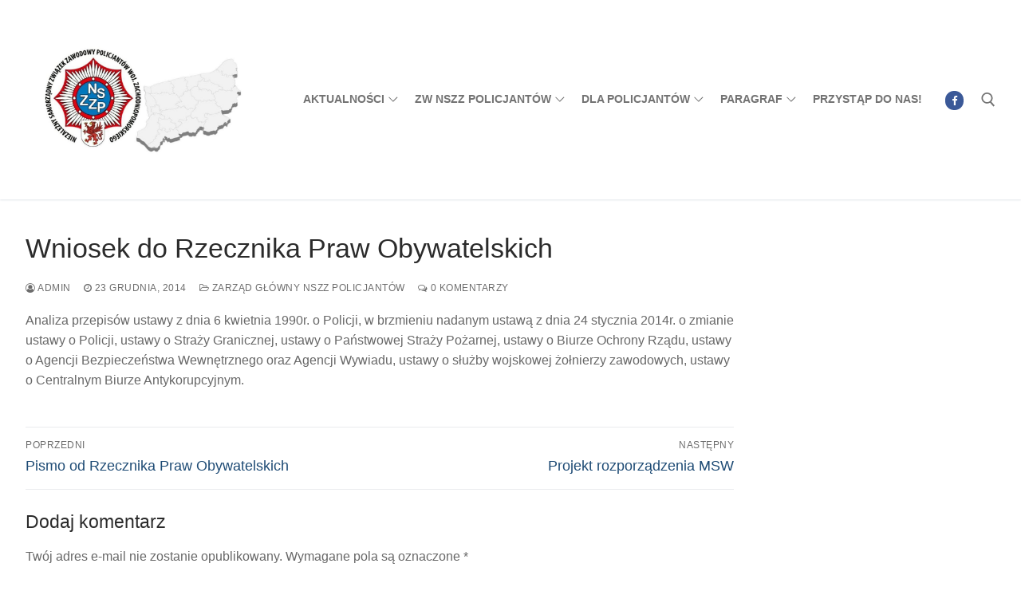

--- FILE ---
content_type: text/html; charset=UTF-8
request_url: https://zwnszzpszczecin.pl/index.php/2014/12/23/2/
body_size: 9430
content:
<!doctype html>
<html lang="pl-PL" prefix="og: http://ogp.me/ns# fb: http://ogp.me/ns/fb#">
<head>
	<meta charset="UTF-8">
	<meta name="viewport" content="width=device-width, initial-scale=1, maximum-scale=10.0, user-scalable=yes">
	<link rel="profile" href="https://gmpg.org/xfn/11">
	<title>Wniosek do Rzecznika Praw Obywatelskich &#8211; Zarząd Wojewódzki NSZZ</title>
<meta name='robots' content='max-image-preview:large' />
<link rel="alternate" type="application/rss+xml" title="Zarząd Wojewódzki NSZZ &raquo; Kanał z wpisami" href="https://zwnszzpszczecin.pl/index.php/feed/" />
<link rel="alternate" type="application/rss+xml" title="Zarząd Wojewódzki NSZZ &raquo; Kanał z komentarzami" href="https://zwnszzpszczecin.pl/index.php/comments/feed/" />
<link rel="alternate" type="application/rss+xml" title="Zarząd Wojewódzki NSZZ &raquo; Wniosek do Rzecznika Praw Obywatelskich Kanał z komentarzami" href="https://zwnszzpszczecin.pl/index.php/2014/12/23/2/feed/" />
<link rel="alternate" title="oEmbed (JSON)" type="application/json+oembed" href="https://zwnszzpszczecin.pl/index.php/wp-json/oembed/1.0/embed?url=https%3A%2F%2Fzwnszzpszczecin.pl%2Findex.php%2F2014%2F12%2F23%2F2%2F" />
<link rel="alternate" title="oEmbed (XML)" type="text/xml+oembed" href="https://zwnszzpszczecin.pl/index.php/wp-json/oembed/1.0/embed?url=https%3A%2F%2Fzwnszzpszczecin.pl%2Findex.php%2F2014%2F12%2F23%2F2%2F&#038;format=xml" />
<style id='wp-img-auto-sizes-contain-inline-css' type='text/css'>
img:is([sizes=auto i],[sizes^="auto," i]){contain-intrinsic-size:3000px 1500px}
/*# sourceURL=wp-img-auto-sizes-contain-inline-css */
</style>
<style id='wp-block-library-inline-css' type='text/css'>
:root{--wp-block-synced-color:#7a00df;--wp-block-synced-color--rgb:122,0,223;--wp-bound-block-color:var(--wp-block-synced-color);--wp-editor-canvas-background:#ddd;--wp-admin-theme-color:#007cba;--wp-admin-theme-color--rgb:0,124,186;--wp-admin-theme-color-darker-10:#006ba1;--wp-admin-theme-color-darker-10--rgb:0,107,160.5;--wp-admin-theme-color-darker-20:#005a87;--wp-admin-theme-color-darker-20--rgb:0,90,135;--wp-admin-border-width-focus:2px}@media (min-resolution:192dpi){:root{--wp-admin-border-width-focus:1.5px}}.wp-element-button{cursor:pointer}:root .has-very-light-gray-background-color{background-color:#eee}:root .has-very-dark-gray-background-color{background-color:#313131}:root .has-very-light-gray-color{color:#eee}:root .has-very-dark-gray-color{color:#313131}:root .has-vivid-green-cyan-to-vivid-cyan-blue-gradient-background{background:linear-gradient(135deg,#00d084,#0693e3)}:root .has-purple-crush-gradient-background{background:linear-gradient(135deg,#34e2e4,#4721fb 50%,#ab1dfe)}:root .has-hazy-dawn-gradient-background{background:linear-gradient(135deg,#faaca8,#dad0ec)}:root .has-subdued-olive-gradient-background{background:linear-gradient(135deg,#fafae1,#67a671)}:root .has-atomic-cream-gradient-background{background:linear-gradient(135deg,#fdd79a,#004a59)}:root .has-nightshade-gradient-background{background:linear-gradient(135deg,#330968,#31cdcf)}:root .has-midnight-gradient-background{background:linear-gradient(135deg,#020381,#2874fc)}:root{--wp--preset--font-size--normal:16px;--wp--preset--font-size--huge:42px}.has-regular-font-size{font-size:1em}.has-larger-font-size{font-size:2.625em}.has-normal-font-size{font-size:var(--wp--preset--font-size--normal)}.has-huge-font-size{font-size:var(--wp--preset--font-size--huge)}.has-text-align-center{text-align:center}.has-text-align-left{text-align:left}.has-text-align-right{text-align:right}.has-fit-text{white-space:nowrap!important}#end-resizable-editor-section{display:none}.aligncenter{clear:both}.items-justified-left{justify-content:flex-start}.items-justified-center{justify-content:center}.items-justified-right{justify-content:flex-end}.items-justified-space-between{justify-content:space-between}.screen-reader-text{border:0;clip-path:inset(50%);height:1px;margin:-1px;overflow:hidden;padding:0;position:absolute;width:1px;word-wrap:normal!important}.screen-reader-text:focus{background-color:#ddd;clip-path:none;color:#444;display:block;font-size:1em;height:auto;left:5px;line-height:normal;padding:15px 23px 14px;text-decoration:none;top:5px;width:auto;z-index:100000}html :where(.has-border-color){border-style:solid}html :where([style*=border-top-color]){border-top-style:solid}html :where([style*=border-right-color]){border-right-style:solid}html :where([style*=border-bottom-color]){border-bottom-style:solid}html :where([style*=border-left-color]){border-left-style:solid}html :where([style*=border-width]){border-style:solid}html :where([style*=border-top-width]){border-top-style:solid}html :where([style*=border-right-width]){border-right-style:solid}html :where([style*=border-bottom-width]){border-bottom-style:solid}html :where([style*=border-left-width]){border-left-style:solid}html :where(img[class*=wp-image-]){height:auto;max-width:100%}:where(figure){margin:0 0 1em}html :where(.is-position-sticky){--wp-admin--admin-bar--position-offset:var(--wp-admin--admin-bar--height,0px)}@media screen and (max-width:600px){html :where(.is-position-sticky){--wp-admin--admin-bar--position-offset:0px}}

/*# sourceURL=wp-block-library-inline-css */
</style><style id='global-styles-inline-css' type='text/css'>
:root{--wp--preset--aspect-ratio--square: 1;--wp--preset--aspect-ratio--4-3: 4/3;--wp--preset--aspect-ratio--3-4: 3/4;--wp--preset--aspect-ratio--3-2: 3/2;--wp--preset--aspect-ratio--2-3: 2/3;--wp--preset--aspect-ratio--16-9: 16/9;--wp--preset--aspect-ratio--9-16: 9/16;--wp--preset--color--black: #000000;--wp--preset--color--cyan-bluish-gray: #abb8c3;--wp--preset--color--white: #ffffff;--wp--preset--color--pale-pink: #f78da7;--wp--preset--color--vivid-red: #cf2e2e;--wp--preset--color--luminous-vivid-orange: #ff6900;--wp--preset--color--luminous-vivid-amber: #fcb900;--wp--preset--color--light-green-cyan: #7bdcb5;--wp--preset--color--vivid-green-cyan: #00d084;--wp--preset--color--pale-cyan-blue: #8ed1fc;--wp--preset--color--vivid-cyan-blue: #0693e3;--wp--preset--color--vivid-purple: #9b51e0;--wp--preset--gradient--vivid-cyan-blue-to-vivid-purple: linear-gradient(135deg,rgb(6,147,227) 0%,rgb(155,81,224) 100%);--wp--preset--gradient--light-green-cyan-to-vivid-green-cyan: linear-gradient(135deg,rgb(122,220,180) 0%,rgb(0,208,130) 100%);--wp--preset--gradient--luminous-vivid-amber-to-luminous-vivid-orange: linear-gradient(135deg,rgb(252,185,0) 0%,rgb(255,105,0) 100%);--wp--preset--gradient--luminous-vivid-orange-to-vivid-red: linear-gradient(135deg,rgb(255,105,0) 0%,rgb(207,46,46) 100%);--wp--preset--gradient--very-light-gray-to-cyan-bluish-gray: linear-gradient(135deg,rgb(238,238,238) 0%,rgb(169,184,195) 100%);--wp--preset--gradient--cool-to-warm-spectrum: linear-gradient(135deg,rgb(74,234,220) 0%,rgb(151,120,209) 20%,rgb(207,42,186) 40%,rgb(238,44,130) 60%,rgb(251,105,98) 80%,rgb(254,248,76) 100%);--wp--preset--gradient--blush-light-purple: linear-gradient(135deg,rgb(255,206,236) 0%,rgb(152,150,240) 100%);--wp--preset--gradient--blush-bordeaux: linear-gradient(135deg,rgb(254,205,165) 0%,rgb(254,45,45) 50%,rgb(107,0,62) 100%);--wp--preset--gradient--luminous-dusk: linear-gradient(135deg,rgb(255,203,112) 0%,rgb(199,81,192) 50%,rgb(65,88,208) 100%);--wp--preset--gradient--pale-ocean: linear-gradient(135deg,rgb(255,245,203) 0%,rgb(182,227,212) 50%,rgb(51,167,181) 100%);--wp--preset--gradient--electric-grass: linear-gradient(135deg,rgb(202,248,128) 0%,rgb(113,206,126) 100%);--wp--preset--gradient--midnight: linear-gradient(135deg,rgb(2,3,129) 0%,rgb(40,116,252) 100%);--wp--preset--font-size--small: 13px;--wp--preset--font-size--medium: 20px;--wp--preset--font-size--large: 36px;--wp--preset--font-size--x-large: 42px;--wp--preset--spacing--20: 0.44rem;--wp--preset--spacing--30: 0.67rem;--wp--preset--spacing--40: 1rem;--wp--preset--spacing--50: 1.5rem;--wp--preset--spacing--60: 2.25rem;--wp--preset--spacing--70: 3.38rem;--wp--preset--spacing--80: 5.06rem;--wp--preset--shadow--natural: 6px 6px 9px rgba(0, 0, 0, 0.2);--wp--preset--shadow--deep: 12px 12px 50px rgba(0, 0, 0, 0.4);--wp--preset--shadow--sharp: 6px 6px 0px rgba(0, 0, 0, 0.2);--wp--preset--shadow--outlined: 6px 6px 0px -3px rgb(255, 255, 255), 6px 6px rgb(0, 0, 0);--wp--preset--shadow--crisp: 6px 6px 0px rgb(0, 0, 0);}:where(.is-layout-flex){gap: 0.5em;}:where(.is-layout-grid){gap: 0.5em;}body .is-layout-flex{display: flex;}.is-layout-flex{flex-wrap: wrap;align-items: center;}.is-layout-flex > :is(*, div){margin: 0;}body .is-layout-grid{display: grid;}.is-layout-grid > :is(*, div){margin: 0;}:where(.wp-block-columns.is-layout-flex){gap: 2em;}:where(.wp-block-columns.is-layout-grid){gap: 2em;}:where(.wp-block-post-template.is-layout-flex){gap: 1.25em;}:where(.wp-block-post-template.is-layout-grid){gap: 1.25em;}.has-black-color{color: var(--wp--preset--color--black) !important;}.has-cyan-bluish-gray-color{color: var(--wp--preset--color--cyan-bluish-gray) !important;}.has-white-color{color: var(--wp--preset--color--white) !important;}.has-pale-pink-color{color: var(--wp--preset--color--pale-pink) !important;}.has-vivid-red-color{color: var(--wp--preset--color--vivid-red) !important;}.has-luminous-vivid-orange-color{color: var(--wp--preset--color--luminous-vivid-orange) !important;}.has-luminous-vivid-amber-color{color: var(--wp--preset--color--luminous-vivid-amber) !important;}.has-light-green-cyan-color{color: var(--wp--preset--color--light-green-cyan) !important;}.has-vivid-green-cyan-color{color: var(--wp--preset--color--vivid-green-cyan) !important;}.has-pale-cyan-blue-color{color: var(--wp--preset--color--pale-cyan-blue) !important;}.has-vivid-cyan-blue-color{color: var(--wp--preset--color--vivid-cyan-blue) !important;}.has-vivid-purple-color{color: var(--wp--preset--color--vivid-purple) !important;}.has-black-background-color{background-color: var(--wp--preset--color--black) !important;}.has-cyan-bluish-gray-background-color{background-color: var(--wp--preset--color--cyan-bluish-gray) !important;}.has-white-background-color{background-color: var(--wp--preset--color--white) !important;}.has-pale-pink-background-color{background-color: var(--wp--preset--color--pale-pink) !important;}.has-vivid-red-background-color{background-color: var(--wp--preset--color--vivid-red) !important;}.has-luminous-vivid-orange-background-color{background-color: var(--wp--preset--color--luminous-vivid-orange) !important;}.has-luminous-vivid-amber-background-color{background-color: var(--wp--preset--color--luminous-vivid-amber) !important;}.has-light-green-cyan-background-color{background-color: var(--wp--preset--color--light-green-cyan) !important;}.has-vivid-green-cyan-background-color{background-color: var(--wp--preset--color--vivid-green-cyan) !important;}.has-pale-cyan-blue-background-color{background-color: var(--wp--preset--color--pale-cyan-blue) !important;}.has-vivid-cyan-blue-background-color{background-color: var(--wp--preset--color--vivid-cyan-blue) !important;}.has-vivid-purple-background-color{background-color: var(--wp--preset--color--vivid-purple) !important;}.has-black-border-color{border-color: var(--wp--preset--color--black) !important;}.has-cyan-bluish-gray-border-color{border-color: var(--wp--preset--color--cyan-bluish-gray) !important;}.has-white-border-color{border-color: var(--wp--preset--color--white) !important;}.has-pale-pink-border-color{border-color: var(--wp--preset--color--pale-pink) !important;}.has-vivid-red-border-color{border-color: var(--wp--preset--color--vivid-red) !important;}.has-luminous-vivid-orange-border-color{border-color: var(--wp--preset--color--luminous-vivid-orange) !important;}.has-luminous-vivid-amber-border-color{border-color: var(--wp--preset--color--luminous-vivid-amber) !important;}.has-light-green-cyan-border-color{border-color: var(--wp--preset--color--light-green-cyan) !important;}.has-vivid-green-cyan-border-color{border-color: var(--wp--preset--color--vivid-green-cyan) !important;}.has-pale-cyan-blue-border-color{border-color: var(--wp--preset--color--pale-cyan-blue) !important;}.has-vivid-cyan-blue-border-color{border-color: var(--wp--preset--color--vivid-cyan-blue) !important;}.has-vivid-purple-border-color{border-color: var(--wp--preset--color--vivid-purple) !important;}.has-vivid-cyan-blue-to-vivid-purple-gradient-background{background: var(--wp--preset--gradient--vivid-cyan-blue-to-vivid-purple) !important;}.has-light-green-cyan-to-vivid-green-cyan-gradient-background{background: var(--wp--preset--gradient--light-green-cyan-to-vivid-green-cyan) !important;}.has-luminous-vivid-amber-to-luminous-vivid-orange-gradient-background{background: var(--wp--preset--gradient--luminous-vivid-amber-to-luminous-vivid-orange) !important;}.has-luminous-vivid-orange-to-vivid-red-gradient-background{background: var(--wp--preset--gradient--luminous-vivid-orange-to-vivid-red) !important;}.has-very-light-gray-to-cyan-bluish-gray-gradient-background{background: var(--wp--preset--gradient--very-light-gray-to-cyan-bluish-gray) !important;}.has-cool-to-warm-spectrum-gradient-background{background: var(--wp--preset--gradient--cool-to-warm-spectrum) !important;}.has-blush-light-purple-gradient-background{background: var(--wp--preset--gradient--blush-light-purple) !important;}.has-blush-bordeaux-gradient-background{background: var(--wp--preset--gradient--blush-bordeaux) !important;}.has-luminous-dusk-gradient-background{background: var(--wp--preset--gradient--luminous-dusk) !important;}.has-pale-ocean-gradient-background{background: var(--wp--preset--gradient--pale-ocean) !important;}.has-electric-grass-gradient-background{background: var(--wp--preset--gradient--electric-grass) !important;}.has-midnight-gradient-background{background: var(--wp--preset--gradient--midnight) !important;}.has-small-font-size{font-size: var(--wp--preset--font-size--small) !important;}.has-medium-font-size{font-size: var(--wp--preset--font-size--medium) !important;}.has-large-font-size{font-size: var(--wp--preset--font-size--large) !important;}.has-x-large-font-size{font-size: var(--wp--preset--font-size--x-large) !important;}
/*# sourceURL=global-styles-inline-css */
</style>

<style id='classic-theme-styles-inline-css' type='text/css'>
/*! This file is auto-generated */
.wp-block-button__link{color:#fff;background-color:#32373c;border-radius:9999px;box-shadow:none;text-decoration:none;padding:calc(.667em + 2px) calc(1.333em + 2px);font-size:1.125em}.wp-block-file__button{background:#32373c;color:#fff;text-decoration:none}
/*# sourceURL=/wp-includes/css/classic-themes.min.css */
</style>
<style id='akismet-widget-style-inline-css' type='text/css'>

			.a-stats {
				--akismet-color-mid-green: #357b49;
				--akismet-color-white: #fff;
				--akismet-color-light-grey: #f6f7f7;

				max-width: 350px;
				width: auto;
			}

			.a-stats * {
				all: unset;
				box-sizing: border-box;
			}

			.a-stats strong {
				font-weight: 600;
			}

			.a-stats a.a-stats__link,
			.a-stats a.a-stats__link:visited,
			.a-stats a.a-stats__link:active {
				background: var(--akismet-color-mid-green);
				border: none;
				box-shadow: none;
				border-radius: 8px;
				color: var(--akismet-color-white);
				cursor: pointer;
				display: block;
				font-family: -apple-system, BlinkMacSystemFont, 'Segoe UI', 'Roboto', 'Oxygen-Sans', 'Ubuntu', 'Cantarell', 'Helvetica Neue', sans-serif;
				font-weight: 500;
				padding: 12px;
				text-align: center;
				text-decoration: none;
				transition: all 0.2s ease;
			}

			/* Extra specificity to deal with TwentyTwentyOne focus style */
			.widget .a-stats a.a-stats__link:focus {
				background: var(--akismet-color-mid-green);
				color: var(--akismet-color-white);
				text-decoration: none;
			}

			.a-stats a.a-stats__link:hover {
				filter: brightness(110%);
				box-shadow: 0 4px 12px rgba(0, 0, 0, 0.06), 0 0 2px rgba(0, 0, 0, 0.16);
			}

			.a-stats .count {
				color: var(--akismet-color-white);
				display: block;
				font-size: 1.5em;
				line-height: 1.4;
				padding: 0 13px;
				white-space: nowrap;
			}
		
/*# sourceURL=akismet-widget-style-inline-css */
</style>
<link rel='stylesheet' id='wpo_min-header-0-css' href='https://zwnszzpszczecin.pl/wp-content/cache/wpo-minify/1768568115/assets/wpo-minify-header-8f5b30b4.min.css' type='text/css' media='all' />
<!--n2css--><!--n2js--><link rel="https://api.w.org/" href="https://zwnszzpszczecin.pl/index.php/wp-json/" /><link rel="alternate" title="JSON" type="application/json" href="https://zwnszzpszczecin.pl/index.php/wp-json/wp/v2/posts/499" /><link rel="EditURI" type="application/rsd+xml" title="RSD" href="https://zwnszzpszczecin.pl/xmlrpc.php?rsd" />
<link rel="canonical" href="https://zwnszzpszczecin.pl/index.php/2014/12/23/2/" />
<link rel='shortlink' href='https://zwnszzpszczecin.pl/?p=499' />
<noscript><style>.simply-gallery-amp{ display: block !important; }</style></noscript><noscript><style>.sgb-preloader{ display: none !important; }</style></noscript><link rel="pingback" href="https://zwnszzpszczecin.pl/xmlrpc.php"><style type="text/css">.broken_link, a.broken_link {
	text-decoration: line-through;
}</style><link rel="icon" href="https://zwnszzpszczecin.pl/wp-content/uploads/2026/01/cropped-cropped-logo-ZW-NSZZ-policjantow-32x32.jpg" sizes="32x32" />
<link rel="icon" href="https://zwnszzpszczecin.pl/wp-content/uploads/2026/01/cropped-cropped-logo-ZW-NSZZ-policjantow-192x192.jpg" sizes="192x192" />
<link rel="apple-touch-icon" href="https://zwnszzpszczecin.pl/wp-content/uploads/2026/01/cropped-cropped-logo-ZW-NSZZ-policjantow-180x180.jpg" />
<meta name="msapplication-TileImage" content="https://zwnszzpszczecin.pl/wp-content/uploads/2026/01/cropped-cropped-logo-ZW-NSZZ-policjantow-270x270.jpg" />

<!-- START - Open Graph and Twitter Card Tags 3.3.4 -->
 <!-- Facebook Open Graph -->
  <meta property="og:locale" content="pl_PL"/>
  <meta property="og:site_name" content="Zarząd Wojewódzki NSZZ"/>
  <meta property="og:title" content="Wniosek do Rzecznika Praw Obywatelskich"/>
  <meta property="og:url" content="https://zwnszzpszczecin.pl/index.php/2014/12/23/2/"/>
  <meta property="og:type" content="article"/>
  <meta property="og:description" content="Analiza przepisów ustawy z dnia 6 kwietnia 1990r. o Policji, w brzmieniu nadanym ustawą z dnia 24 stycznia 2014r. o zmianie ustawy o Policji, ustawy o Straży Granicznej, ustawy o Państwowej Straży Pożarnej, ustawy o Biurze Ochrony Rządu, ustawy o Agencji Bezpieczeństwa Wewnętrznego oraz Agencji Wywi"/>
  <meta property="og:image" content="https://zwnszzpszczecin.pl/wp-content/uploads/2022/09/nszzp_logo_do_www-3.png"/>
  <meta property="og:image:url" content="https://zwnszzpszczecin.pl/wp-content/uploads/2022/09/nszzp_logo_do_www-3.png"/>
  <meta property="og:image:secure_url" content="https://zwnszzpszczecin.pl/wp-content/uploads/2022/09/nszzp_logo_do_www-3.png"/>
  <meta property="article:published_time" content="2014-12-23T17:10:37+00:00"/>
  <meta property="article:modified_time" content="2014-12-23T17:10:37+00:00" />
  <meta property="og:updated_time" content="2014-12-23T17:10:37+00:00" />
  <meta property="article:section" content="Zarząd Główny NSZZ Policjantów"/>
  <meta property="article:publisher" content="https://www.facebook.com/nszzpszczecin"/>
 <!-- Google+ / Schema.org -->
 <!-- Twitter Cards -->
  <meta name="twitter:title" content="Wniosek do Rzecznika Praw Obywatelskich"/>
  <meta name="twitter:url" content="https://zwnszzpszczecin.pl/index.php/2014/12/23/2/"/>
  <meta name="twitter:description" content="Analiza przepisów ustawy z dnia 6 kwietnia 1990r. o Policji, w brzmieniu nadanym ustawą z dnia 24 stycznia 2014r. o zmianie ustawy o Policji, ustawy o Straży Granicznej, ustawy o Państwowej Straży Pożarnej, ustawy o Biurze Ochrony Rządu, ustawy o Agencji Bezpieczeństwa Wewnętrznego oraz Agencji Wywi"/>
  <meta name="twitter:image" content="https://zwnszzpszczecin.pl/wp-content/uploads/2022/09/nszzp_logo_do_www-3.png"/>
  <meta name="twitter:card" content="summary_large_image"/>
 <!-- SEO -->
 <!-- Misc. tags -->
 <!-- is_singular -->
<!-- END - Open Graph and Twitter Card Tags 3.3.4 -->
	
</head>

<body data-rsssl=1 class="wp-singular post-template-default single single-post postid-499 single-format-standard wp-custom-logo wp-theme-customify content-sidebar main-layout-content-sidebar site-full-width menu_sidebar_slide_left">
<div id="page" class="site box-shadow">
	<a class="skip-link screen-reader-text" href="#site-content">Przejdź do treści</a>
	<a class="close is-size-medium  close-panel close-sidebar-panel" href="#">
        <span class="hamburger hamburger--squeeze is-active">
            <span class="hamburger-box">
              <span class="hamburger-inner"><span class="screen-reader-text">Menu</span></span>
            </span>
        </span>
        <span class="screen-reader-text">Zamknij</span>
        </a><header id="masthead" class="site-header header-v2"><div id="masthead-inner" class="site-header-inner">							<div  class="header-main header--row layout-full-contained"  id="cb-row--header-main"  data-row-id="main"  data-show-on="desktop mobile">
								<div class="header--row-inner header-main-inner light-mode">
									<div class="customify-container">
										<div class="customify-grid  cb-row--desktop hide-on-mobile hide-on-tablet customify-grid-middle"><div class="row-v2 row-v2-main no-center"><div class="col-v2 col-v2-left"><div class="item--inner builder-item--logo" data-section="title_tagline" data-item-id="logo" >		<div class="site-branding logo-top">
						<a href="https://zwnszzpszczecin.pl/" class="logo-link" rel="home" itemprop="url">
				<img class="site-img-logo" src="https://zwnszzpszczecin.pl/wp-content/uploads/2026/01/cropped-cropped-logo-nszzp.jpg" alt="Zarząd Wojewódzki NSZZ">
							</a>
					</div><!-- .site-branding -->
		</div></div><div class="col-v2 col-v2-right"><div class="item--inner builder-item--primary-menu has_menu" data-section="header_menu_primary" data-item-id="primary-menu" ><nav  id="site-navigation-main-desktop" class="site-navigation primary-menu primary-menu-main nav-menu-desktop primary-menu-desktop style-plain"><ul id="menu-menu" class="primary-menu-ul menu nav-menu"><li id="menu-item--main-desktop-1152" class="menu-item menu-item-type-taxonomy menu-item-object-category current-post-ancestor menu-item-has-children menu-item-1152"><a href="https://zwnszzpszczecin.pl/index.php/category/akualnosci/"><span class="link-before">Aktualności<span class="nav-icon-angle">&nbsp;</span></span></a>
<ul class="sub-menu sub-lv-0">
	<li id="menu-item--main-desktop-1158" class="menu-item menu-item-type-taxonomy menu-item-object-category menu-item-1158"><a href="https://zwnszzpszczecin.pl/index.php/category/akualnosci/uncategorised/"><span class="link-before">Wiadomości</span></a></li>
	<li id="menu-item--main-desktop-1154" class="menu-item menu-item-type-taxonomy menu-item-object-category menu-item-1154"><a href="https://zwnszzpszczecin.pl/index.php/category/akualnosci/doradztwo-prawne/"><span class="link-before">Doradztwo prawne</span></a></li>
	<li id="menu-item--main-desktop-1155" class="menu-item menu-item-type-taxonomy menu-item-object-category menu-item-1155"><a href="https://zwnszzpszczecin.pl/index.php/category/akualnosci/doradztwo-psychologiczne/"><span class="link-before">Doradztwo psychologiczne</span></a></li>
	<li id="menu-item--main-desktop-1156" class="menu-item menu-item-type-taxonomy menu-item-object-category menu-item-1156"><a href="https://zwnszzpszczecin.pl/index.php/category/akualnosci/federacja-zwiazkow-zawodowych-sm/"><span class="link-before">Federacja Związkow Zawodowych SM</span></a></li>
	<li id="menu-item--main-desktop-1157" class="menu-item menu-item-type-taxonomy menu-item-object-category menu-item-1157"><a href="https://zwnszzpszczecin.pl/index.php/category/akualnosci/forum-zwiazkow-zawodowych/"><span class="link-before">Forum Związków Zawodowych</span></a></li>
	<li id="menu-item--main-desktop-1167" class="menu-item menu-item-type-taxonomy menu-item-object-category current-post-ancestor current-menu-parent current-post-parent menu-item-1167"><a href="https://zwnszzpszczecin.pl/index.php/category/akualnosci/zarzad-glowny-nszz-policjantow/"><span class="link-before">Zarząd Główny NSZZ Policjantów</span></a></li>
	<li id="menu-item--main-desktop-1170" class="menu-item menu-item-type-taxonomy menu-item-object-category menu-item-1170"><a href="https://zwnszzpszczecin.pl/index.php/category/zarzad-wojewodzki-lista-zt/"><span class="link-before">Zarząd Wojewódzki &#8211; lista ZT</span></a></li>
	<li id="menu-item--main-desktop-1168" class="menu-item menu-item-type-taxonomy menu-item-object-category menu-item-1168"><a href="https://zwnszzpszczecin.pl/index.php/category/akualnosci/zw-nszz-policjantow-woj-zachodniopomorskiego/"><span class="link-before">ZW NSZZ Policjantów woj. zachodniopomorskiego</span></a></li>
</ul>
</li>
<li id="menu-item--main-desktop-1615" class="menu-item menu-item-type-custom menu-item-object-custom menu-item-has-children menu-item-1615"><a href="#"><span class="link-before">ZW NSZZ Policjantów<span class="nav-icon-angle">&nbsp;</span></span></a>
<ul class="sub-menu sub-lv-0">
	<li id="menu-item--main-desktop-1696" class="menu-item menu-item-type-post_type menu-item-object-page menu-item-1696"><a href="https://zwnszzpszczecin.pl/index.php/dane-teleadresowe/"><span class="link-before">Dane teleadresowe</span></a></li>
	<li id="menu-item--main-desktop-1213" class="menu-item menu-item-type-post_type menu-item-object-page menu-item-1213"><a href="https://zwnszzpszczecin.pl/index.php/cele-i-zadania-zwiazku/"><span class="link-before">Cele i zadania Związku</span></a></li>
	<li id="menu-item--main-desktop-1224" class="menu-item menu-item-type-post_type menu-item-object-page menu-item-1224"><a href="https://zwnszzpszczecin.pl/index.php/przewodniczacy-zw-nszz-policjantow/"><span class="link-before">Przewodniczący ZW NSZZ Policjantów</span></a></li>
	<li id="menu-item--main-desktop-1212" class="menu-item menu-item-type-post_type menu-item-object-page menu-item-1212"><a href="https://zwnszzpszczecin.pl/index.php/biuro-zarzadu-wojewodzkiego/"><span class="link-before">Biuro Zarządu Wojewódzkiego</span></a></li>
	<li id="menu-item--main-desktop-1223" class="menu-item menu-item-type-post_type menu-item-object-page menu-item-1223"><a href="https://zwnszzpszczecin.pl/index.php/prezydium-zarzadu-wojewodzkiego/"><span class="link-before">Prezydium Zarządu Wojewódzkiego</span></a></li>
	<li id="menu-item--main-desktop-1230" class="menu-item menu-item-type-post_type menu-item-object-page menu-item-1230"><a href="https://zwnszzpszczecin.pl/index.php/zarzad-wojewodzki-nszz-policjantow/"><span class="link-before">Zarząd Wojewódzki NSZZ Policjantów</span></a></li>
	<li id="menu-item--main-desktop-1664" class="menu-item menu-item-type-post_type menu-item-object-page menu-item-1664"><a href="https://zwnszzpszczecin.pl/index.php/pracownikow/"><span class="link-before">NSZZ Pracowników Policji WZZ w Szczecinie</span></a></li>
</ul>
</li>
<li id="menu-item--main-desktop-1614" class="menu-item menu-item-type-custom menu-item-object-custom menu-item-has-children menu-item-1614"><a href="#"><span class="link-before">Dla policjantów<span class="nav-icon-angle">&nbsp;</span></span></a>
<ul class="sub-menu sub-lv-0">
	<li id="menu-item--main-desktop-1221" class="menu-item menu-item-type-post_type menu-item-object-page menu-item-1221"><a href="https://zwnszzpszczecin.pl/index.php/oferty-dla-policjantow/"><span class="link-before">Oferty dla policjantów</span></a></li>
	<li id="menu-item--main-desktop-1215" class="menu-item menu-item-type-post_type menu-item-object-page menu-item-1215"><a href="https://zwnszzpszczecin.pl/index.php/fundusz-ochrony-prawnej/"><span class="link-before">Fundusz Ochrony Prawnej</span></a></li>
	<li id="menu-item--main-desktop-1229" class="menu-item menu-item-type-post_type menu-item-object-page menu-item-1229"><a href="https://zwnszzpszczecin.pl/index.php/wniosek-o-wczasy-socjalne/"><span class="link-before">Wniosek o wczasy socjalne</span></a></li>
	<li id="menu-item--main-desktop-1216" class="menu-item menu-item-type-post_type menu-item-object-page menu-item-1216"><a href="https://zwnszzpszczecin.pl/index.php/fundusz-prewencyjny-zw-nszzp-woj-zachodniopomorskiego/"><span class="link-before">Fundusz Prewencyjny ZW NSZZP woj. zachodniopomorskiego</span></a></li>
</ul>
</li>
<li id="menu-item--main-desktop-1613" class="menu-item menu-item-type-custom menu-item-object-custom menu-item-has-children menu-item-1613"><a href="#"><span class="link-before">Paragraf<span class="nav-icon-angle">&nbsp;</span></span></a>
<ul class="sub-menu sub-lv-0">
	<li id="menu-item--main-desktop-1226" class="menu-item menu-item-type-post_type menu-item-object-page menu-item-1226"><a href="https://zwnszzpszczecin.pl/index.php/statut-i-ustawy/"><span class="link-before">Statut i Ustawy</span></a></li>
	<li id="menu-item--main-desktop-1228" class="menu-item menu-item-type-post_type menu-item-object-page menu-item-1228"><a href="https://zwnszzpszczecin.pl/index.php/ustawa-o-policji/"><span class="link-before">Ustawa o Policji</span></a></li>
	<li id="menu-item--main-desktop-1612" class="menu-item menu-item-type-custom menu-item-object-custom menu-item-1612"><a href="http://kodeks-karny.org/"><span class="link-before">Kodeks Karny</span></a></li>
	<li id="menu-item--main-desktop-1169" class="menu-item menu-item-type-taxonomy menu-item-object-category menu-item-1169"><a href="https://zwnszzpszczecin.pl/index.php/category/uchwaly-zw-nszz-policjantow/"><span class="link-before">Uchwały ZW NSZZ Policjantów</span></a></li>
</ul>
</li>
<li id="menu-item--main-desktop-1225" class="menu-item menu-item-type-post_type menu-item-object-page menu-item-1225"><a href="https://zwnszzpszczecin.pl/index.php/przystap-do-nas/"><span class="link-before">Przystąp do nas!</span></a></li>
</ul></nav></div><div class="item--inner builder-item--social-icons" data-section="header_social_icons" data-item-id="social-icons" ><ul class="header-social-icons customify-builder-social-icons color-default"><li><a class="social-icon-facebook shape-circle" rel="nofollow noopener" target="_blank" href="https://www.facebook.com/nszzpzachodniopomorskie" aria-label="Facebook"><i class="icon fa fa-facebook" title="Facebook"></i></a></li><li></a></li></ul></div><div class="item--inner builder-item--search_icon" data-section="search_icon" data-item-id="search_icon" ><div class="header-search_icon-item item--search_icon">		<a class="search-icon" href="#" aria-label="open search tool">
			<span class="ic-search">
				<svg aria-hidden="true" focusable="false" role="presentation" xmlns="http://www.w3.org/2000/svg" width="20" height="21" viewBox="0 0 20 21">
					<path fill="currentColor" fill-rule="evenodd" d="M12.514 14.906a8.264 8.264 0 0 1-4.322 1.21C3.668 16.116 0 12.513 0 8.07 0 3.626 3.668.023 8.192.023c4.525 0 8.193 3.603 8.193 8.047 0 2.033-.769 3.89-2.035 5.307l4.999 5.552-1.775 1.597-5.06-5.62zm-4.322-.843c3.37 0 6.102-2.684 6.102-5.993 0-3.31-2.732-5.994-6.102-5.994S2.09 4.76 2.09 8.07c0 3.31 2.732 5.993 6.102 5.993z"></path>
				</svg>
			</span>
			<span class="ic-close">
				<svg version="1.1" id="Capa_1" xmlns="http://www.w3.org/2000/svg" xmlns:xlink="http://www.w3.org/1999/xlink" x="0px" y="0px" width="612px" height="612px" viewBox="0 0 612 612" fill="currentColor" style="enable-background:new 0 0 612 612;" xml:space="preserve"><g><g id="cross"><g><polygon points="612,36.004 576.521,0.603 306,270.608 35.478,0.603 0,36.004 270.522,306.011 0,575.997 35.478,611.397 306,341.411 576.521,611.397 612,575.997 341.459,306.011 " /></g></g></g><g></g><g></g><g></g><g></g><g></g><g></g><g></g><g></g><g></g><g></g><g></g><g></g><g></g><g></g><g></g></svg>
			</span>
			<span class="arrow-down"></span>
		</a>
		<div class="header-search-modal-wrapper">
			<form role="search" class="header-search-modal header-search-form" action="https://zwnszzpszczecin.pl/">
				<label>
					<span class="screen-reader-text">Szukaj:</span>
					<input type="search" class="search-field" placeholder="Szukaj ..." value="" name="s" title="Szukaj:" />
				</label>
				<button type="submit" class="search-submit" aria-label="submit search">
					<svg aria-hidden="true" focusable="false" role="presentation" xmlns="http://www.w3.org/2000/svg" width="20" height="21" viewBox="0 0 20 21">
						<path fill="currentColor" fill-rule="evenodd" d="M12.514 14.906a8.264 8.264 0 0 1-4.322 1.21C3.668 16.116 0 12.513 0 8.07 0 3.626 3.668.023 8.192.023c4.525 0 8.193 3.603 8.193 8.047 0 2.033-.769 3.89-2.035 5.307l4.999 5.552-1.775 1.597-5.06-5.62zm-4.322-.843c3.37 0 6.102-2.684 6.102-5.993 0-3.31-2.732-5.994-6.102-5.994S2.09 4.76 2.09 8.07c0 3.31 2.732 5.993 6.102 5.993z"></path>
					</svg>
				</button>
			</form>
		</div>
		</div></div></div></div></div><div class="cb-row--mobile hide-on-desktop customify-grid customify-grid-middle"><div class="row-v2 row-v2-main no-center"><div class="col-v2 col-v2-left"><div class="item--inner builder-item--logo" data-section="title_tagline" data-item-id="logo" >		<div class="site-branding logo-top">
						<a href="https://zwnszzpszczecin.pl/" class="logo-link" rel="home" itemprop="url">
				<img class="site-img-logo" src="https://zwnszzpszczecin.pl/wp-content/uploads/2026/01/cropped-cropped-logo-nszzp.jpg" alt="Zarząd Wojewódzki NSZZ">
							</a>
					</div><!-- .site-branding -->
		</div></div><div class="col-v2 col-v2-right"><div class="item--inner builder-item--search_icon" data-section="search_icon" data-item-id="search_icon" ><div class="header-search_icon-item item--search_icon">		<a class="search-icon" href="#" aria-label="open search tool">
			<span class="ic-search">
				<svg aria-hidden="true" focusable="false" role="presentation" xmlns="http://www.w3.org/2000/svg" width="20" height="21" viewBox="0 0 20 21">
					<path fill="currentColor" fill-rule="evenodd" d="M12.514 14.906a8.264 8.264 0 0 1-4.322 1.21C3.668 16.116 0 12.513 0 8.07 0 3.626 3.668.023 8.192.023c4.525 0 8.193 3.603 8.193 8.047 0 2.033-.769 3.89-2.035 5.307l4.999 5.552-1.775 1.597-5.06-5.62zm-4.322-.843c3.37 0 6.102-2.684 6.102-5.993 0-3.31-2.732-5.994-6.102-5.994S2.09 4.76 2.09 8.07c0 3.31 2.732 5.993 6.102 5.993z"></path>
				</svg>
			</span>
			<span class="ic-close">
				<svg version="1.1" id="Capa_1" xmlns="http://www.w3.org/2000/svg" xmlns:xlink="http://www.w3.org/1999/xlink" x="0px" y="0px" width="612px" height="612px" viewBox="0 0 612 612" fill="currentColor" style="enable-background:new 0 0 612 612;" xml:space="preserve"><g><g id="cross"><g><polygon points="612,36.004 576.521,0.603 306,270.608 35.478,0.603 0,36.004 270.522,306.011 0,575.997 35.478,611.397 306,341.411 576.521,611.397 612,575.997 341.459,306.011 " /></g></g></g><g></g><g></g><g></g><g></g><g></g><g></g><g></g><g></g><g></g><g></g><g></g><g></g><g></g><g></g><g></g></svg>
			</span>
			<span class="arrow-down"></span>
		</a>
		<div class="header-search-modal-wrapper">
			<form role="search" class="header-search-modal header-search-form" action="https://zwnszzpszczecin.pl/">
				<label>
					<span class="screen-reader-text">Szukaj:</span>
					<input type="search" class="search-field" placeholder="Szukaj ..." value="" name="s" title="Szukaj:" />
				</label>
				<button type="submit" class="search-submit" aria-label="submit search">
					<svg aria-hidden="true" focusable="false" role="presentation" xmlns="http://www.w3.org/2000/svg" width="20" height="21" viewBox="0 0 20 21">
						<path fill="currentColor" fill-rule="evenodd" d="M12.514 14.906a8.264 8.264 0 0 1-4.322 1.21C3.668 16.116 0 12.513 0 8.07 0 3.626 3.668.023 8.192.023c4.525 0 8.193 3.603 8.193 8.047 0 2.033-.769 3.89-2.035 5.307l4.999 5.552-1.775 1.597-5.06-5.62zm-4.322-.843c3.37 0 6.102-2.684 6.102-5.993 0-3.31-2.732-5.994-6.102-5.994S2.09 4.76 2.09 8.07c0 3.31 2.732 5.993 6.102 5.993z"></path>
					</svg>
				</button>
			</form>
		</div>
		</div></div><div class="item--inner builder-item--nav-icon" data-section="header_menu_icon" data-item-id="nav-icon" >		<a class="menu-mobile-toggle item-button is-size-desktop-medium is-size-tablet-medium is-size-mobile-medium">
			<span class="hamburger hamburger--squeeze">
				<span class="hamburger-box">
					<span class="hamburger-inner"></span>
				</span>
			</span>
			<span class="nav-icon--label hide-on-tablet hide-on-mobile">Menu</span></a>
		</div></div></div></div>									</div>
								</div>
							</div>
							<div id="header-menu-sidebar" class="header-menu-sidebar menu-sidebar-panel dark-mode"><div id="header-menu-sidebar-bg" class="header-menu-sidebar-bg"><div id="header-menu-sidebar-inner" class="header-menu-sidebar-inner"><div class="builder-item-sidebar mobile-item--search_box"><div class="item--inner" data-item-id="search_box" data-section="search_box"><div class="header-search_box-item item--search_box">		<form role="search" class="header-search-form " action="https://zwnszzpszczecin.pl/">
			<div class="search-form-fields">
				<span class="screen-reader-text">Szukaj:</span>
				
				<input type="search" class="search-field" placeholder="Szukaj ..." value="" name="s" title="Szukaj:" />

							</div>
			<button type="submit" class="search-submit" aria-label="Submit Search">
				<svg aria-hidden="true" focusable="false" role="presentation" xmlns="http://www.w3.org/2000/svg" width="20" height="21" viewBox="0 0 20 21">
					<path fill="currentColor" fill-rule="evenodd" d="M12.514 14.906a8.264 8.264 0 0 1-4.322 1.21C3.668 16.116 0 12.513 0 8.07 0 3.626 3.668.023 8.192.023c4.525 0 8.193 3.603 8.193 8.047 0 2.033-.769 3.89-2.035 5.307l4.999 5.552-1.775 1.597-5.06-5.62zm-4.322-.843c3.37 0 6.102-2.684 6.102-5.993 0-3.31-2.732-5.994-6.102-5.994S2.09 4.76 2.09 8.07c0 3.31 2.732 5.993 6.102 5.993z"></path>
				</svg>
			</button>
		</form>
		</div></div></div><div class="builder-item-sidebar mobile-item--primary-menu mobile-item--menu "><div class="item--inner" data-item-id="primary-menu" data-section="header_menu_primary"><nav  id="site-navigation-sidebar-mobile" class="site-navigation primary-menu primary-menu-sidebar nav-menu-mobile primary-menu-mobile style-plain"><ul id="menu-menu" class="primary-menu-ul menu nav-menu"><li id="menu-item--sidebar-mobile-1152" class="menu-item menu-item-type-taxonomy menu-item-object-category current-post-ancestor menu-item-has-children menu-item-1152"><a href="https://zwnszzpszczecin.pl/index.php/category/akualnosci/"><span class="link-before">Aktualności<span class="nav-icon-angle">&nbsp;</span></span></a>
<ul class="sub-menu sub-lv-0">
	<li id="menu-item--sidebar-mobile-1158" class="menu-item menu-item-type-taxonomy menu-item-object-category menu-item-1158"><a href="https://zwnszzpszczecin.pl/index.php/category/akualnosci/uncategorised/"><span class="link-before">Wiadomości</span></a></li>
	<li id="menu-item--sidebar-mobile-1154" class="menu-item menu-item-type-taxonomy menu-item-object-category menu-item-1154"><a href="https://zwnszzpszczecin.pl/index.php/category/akualnosci/doradztwo-prawne/"><span class="link-before">Doradztwo prawne</span></a></li>
	<li id="menu-item--sidebar-mobile-1155" class="menu-item menu-item-type-taxonomy menu-item-object-category menu-item-1155"><a href="https://zwnszzpszczecin.pl/index.php/category/akualnosci/doradztwo-psychologiczne/"><span class="link-before">Doradztwo psychologiczne</span></a></li>
	<li id="menu-item--sidebar-mobile-1156" class="menu-item menu-item-type-taxonomy menu-item-object-category menu-item-1156"><a href="https://zwnszzpszczecin.pl/index.php/category/akualnosci/federacja-zwiazkow-zawodowych-sm/"><span class="link-before">Federacja Związkow Zawodowych SM</span></a></li>
	<li id="menu-item--sidebar-mobile-1157" class="menu-item menu-item-type-taxonomy menu-item-object-category menu-item-1157"><a href="https://zwnszzpszczecin.pl/index.php/category/akualnosci/forum-zwiazkow-zawodowych/"><span class="link-before">Forum Związków Zawodowych</span></a></li>
	<li id="menu-item--sidebar-mobile-1167" class="menu-item menu-item-type-taxonomy menu-item-object-category current-post-ancestor current-menu-parent current-post-parent menu-item-1167"><a href="https://zwnszzpszczecin.pl/index.php/category/akualnosci/zarzad-glowny-nszz-policjantow/"><span class="link-before">Zarząd Główny NSZZ Policjantów</span></a></li>
	<li id="menu-item--sidebar-mobile-1170" class="menu-item menu-item-type-taxonomy menu-item-object-category menu-item-1170"><a href="https://zwnszzpszczecin.pl/index.php/category/zarzad-wojewodzki-lista-zt/"><span class="link-before">Zarząd Wojewódzki &#8211; lista ZT</span></a></li>
	<li id="menu-item--sidebar-mobile-1168" class="menu-item menu-item-type-taxonomy menu-item-object-category menu-item-1168"><a href="https://zwnszzpszczecin.pl/index.php/category/akualnosci/zw-nszz-policjantow-woj-zachodniopomorskiego/"><span class="link-before">ZW NSZZ Policjantów woj. zachodniopomorskiego</span></a></li>
</ul>
</li>
<li id="menu-item--sidebar-mobile-1615" class="menu-item menu-item-type-custom menu-item-object-custom menu-item-has-children menu-item-1615"><a href="#"><span class="link-before">ZW NSZZ Policjantów<span class="nav-icon-angle">&nbsp;</span></span></a>
<ul class="sub-menu sub-lv-0">
	<li id="menu-item--sidebar-mobile-1696" class="menu-item menu-item-type-post_type menu-item-object-page menu-item-1696"><a href="https://zwnszzpszczecin.pl/index.php/dane-teleadresowe/"><span class="link-before">Dane teleadresowe</span></a></li>
	<li id="menu-item--sidebar-mobile-1213" class="menu-item menu-item-type-post_type menu-item-object-page menu-item-1213"><a href="https://zwnszzpszczecin.pl/index.php/cele-i-zadania-zwiazku/"><span class="link-before">Cele i zadania Związku</span></a></li>
	<li id="menu-item--sidebar-mobile-1224" class="menu-item menu-item-type-post_type menu-item-object-page menu-item-1224"><a href="https://zwnszzpszczecin.pl/index.php/przewodniczacy-zw-nszz-policjantow/"><span class="link-before">Przewodniczący ZW NSZZ Policjantów</span></a></li>
	<li id="menu-item--sidebar-mobile-1212" class="menu-item menu-item-type-post_type menu-item-object-page menu-item-1212"><a href="https://zwnszzpszczecin.pl/index.php/biuro-zarzadu-wojewodzkiego/"><span class="link-before">Biuro Zarządu Wojewódzkiego</span></a></li>
	<li id="menu-item--sidebar-mobile-1223" class="menu-item menu-item-type-post_type menu-item-object-page menu-item-1223"><a href="https://zwnszzpszczecin.pl/index.php/prezydium-zarzadu-wojewodzkiego/"><span class="link-before">Prezydium Zarządu Wojewódzkiego</span></a></li>
	<li id="menu-item--sidebar-mobile-1230" class="menu-item menu-item-type-post_type menu-item-object-page menu-item-1230"><a href="https://zwnszzpszczecin.pl/index.php/zarzad-wojewodzki-nszz-policjantow/"><span class="link-before">Zarząd Wojewódzki NSZZ Policjantów</span></a></li>
	<li id="menu-item--sidebar-mobile-1664" class="menu-item menu-item-type-post_type menu-item-object-page menu-item-1664"><a href="https://zwnszzpszczecin.pl/index.php/pracownikow/"><span class="link-before">NSZZ Pracowników Policji WZZ w Szczecinie</span></a></li>
</ul>
</li>
<li id="menu-item--sidebar-mobile-1614" class="menu-item menu-item-type-custom menu-item-object-custom menu-item-has-children menu-item-1614"><a href="#"><span class="link-before">Dla policjantów<span class="nav-icon-angle">&nbsp;</span></span></a>
<ul class="sub-menu sub-lv-0">
	<li id="menu-item--sidebar-mobile-1221" class="menu-item menu-item-type-post_type menu-item-object-page menu-item-1221"><a href="https://zwnszzpszczecin.pl/index.php/oferty-dla-policjantow/"><span class="link-before">Oferty dla policjantów</span></a></li>
	<li id="menu-item--sidebar-mobile-1215" class="menu-item menu-item-type-post_type menu-item-object-page menu-item-1215"><a href="https://zwnszzpszczecin.pl/index.php/fundusz-ochrony-prawnej/"><span class="link-before">Fundusz Ochrony Prawnej</span></a></li>
	<li id="menu-item--sidebar-mobile-1229" class="menu-item menu-item-type-post_type menu-item-object-page menu-item-1229"><a href="https://zwnszzpszczecin.pl/index.php/wniosek-o-wczasy-socjalne/"><span class="link-before">Wniosek o wczasy socjalne</span></a></li>
	<li id="menu-item--sidebar-mobile-1216" class="menu-item menu-item-type-post_type menu-item-object-page menu-item-1216"><a href="https://zwnszzpszczecin.pl/index.php/fundusz-prewencyjny-zw-nszzp-woj-zachodniopomorskiego/"><span class="link-before">Fundusz Prewencyjny ZW NSZZP woj. zachodniopomorskiego</span></a></li>
</ul>
</li>
<li id="menu-item--sidebar-mobile-1613" class="menu-item menu-item-type-custom menu-item-object-custom menu-item-has-children menu-item-1613"><a href="#"><span class="link-before">Paragraf<span class="nav-icon-angle">&nbsp;</span></span></a>
<ul class="sub-menu sub-lv-0">
	<li id="menu-item--sidebar-mobile-1226" class="menu-item menu-item-type-post_type menu-item-object-page menu-item-1226"><a href="https://zwnszzpszczecin.pl/index.php/statut-i-ustawy/"><span class="link-before">Statut i Ustawy</span></a></li>
	<li id="menu-item--sidebar-mobile-1228" class="menu-item menu-item-type-post_type menu-item-object-page menu-item-1228"><a href="https://zwnszzpszczecin.pl/index.php/ustawa-o-policji/"><span class="link-before">Ustawa o Policji</span></a></li>
	<li id="menu-item--sidebar-mobile-1612" class="menu-item menu-item-type-custom menu-item-object-custom menu-item-1612"><a href="http://kodeks-karny.org/"><span class="link-before">Kodeks Karny</span></a></li>
	<li id="menu-item--sidebar-mobile-1169" class="menu-item menu-item-type-taxonomy menu-item-object-category menu-item-1169"><a href="https://zwnszzpszczecin.pl/index.php/category/uchwaly-zw-nszz-policjantow/"><span class="link-before">Uchwały ZW NSZZ Policjantów</span></a></li>
</ul>
</li>
<li id="menu-item--sidebar-mobile-1225" class="menu-item menu-item-type-post_type menu-item-object-page menu-item-1225"><a href="https://zwnszzpszczecin.pl/index.php/przystap-do-nas/"><span class="link-before">Przystąp do nas!</span></a></li>
</ul></nav></div></div><div class="builder-item-sidebar mobile-item--social-icons"><div class="item--inner" data-item-id="social-icons" data-section="header_social_icons"><ul class="header-social-icons customify-builder-social-icons color-default"><li><a class="social-icon-facebook shape-circle" rel="nofollow noopener" target="_blank" href="https://www.facebook.com/nszzpzachodniopomorskie" aria-label="Facebook"><i class="icon fa fa-facebook" title="Facebook"></i></a></li><li></a></li></ul></div></div><div class="builder-item-sidebar mobile-item--button"><div class="item--inner" data-item-id="button" data-section="header_button"><a href="" class="item--button customify-btn customify-builder-btn is-icon-before"><i class="fa fa-reply-all"></i> Wróć</a></div></div></div></div></div></div></header>	<div id="site-content" class="site-content">
		<div class="customify-container">
			<div class="customify-grid">
				<main id="main" class="content-area customify-col-9_sm-12">
						<div class="content-inner">
				<article id="post-499" class="entry entry-single post-499 post type-post status-publish format-standard hentry category-zarzad-glowny-nszz-policjantow">
			<h1 class="entry-title entry--item h2">Wniosek do Rzecznika Praw Obywatelskich</h1>			<div class="entry-meta entry--item text-uppercase text-xsmall link-meta">
				<span class="meta-item byline"> <span class="author vcard"><a class="url fn n" href="https://zwnszzpszczecin.pl/index.php/author/admin-2/"><i class="fa fa-user-circle-o"></i> admin</a></span></span><span class="sep"></span><span class="meta-item posted-on"><a href="https://zwnszzpszczecin.pl/index.php/2014/12/23/2/" rel="bookmark"><i class="fa fa-clock-o" aria-hidden="true"></i> <time class="entry-date published updated" datetime="2014-12-23T17:10:37+00:00">23 grudnia, 2014</time></a></span><span class="sep"></span><span class="meta-item meta-cat"><a href="https://zwnszzpszczecin.pl/index.php/category/akualnosci/zarzad-glowny-nszz-policjantow/" rel="tag"><i class="fa fa-folder-open-o" aria-hidden="true"></i> Zarząd Główny NSZZ Policjantów</a></span><span class="sep"></span><span class="meta-item comments-link"><a href="https://zwnszzpszczecin.pl/index.php/2014/12/23/2/#respond"><i class="fa fa-comments-o"></i> 0 komentarzy</a></span>			</div><!-- .entry-meta -->
					<div class="entry-content entry--item">
			<p>Analiza przepisów ustawy z dnia 6 kwietnia 1990r. o Policji, w brzmieniu nadanym ustawą z dnia 24 stycznia 2014r. o zmianie ustawy o Policji, ustawy o Straży Granicznej, ustawy o Państwowej Straży Pożarnej, ustawy o Biurze Ochrony Rządu, ustawy o Agencji Bezpieczeństwa Wewnętrznego oraz Agencji Wywiadu, ustawy o służby wojskowej żołnierzy zawodowych, ustawy o Centralnym Biurze Antykorupcyjnym.</p>
		</div><!-- .entry-content -->
		<div class="entry-post-navigation entry--item">
	<nav class="navigation post-navigation" aria-label="Wpisy">
		<h2 class="screen-reader-text">Nawigacja wpisu</h2>
		<div class="nav-links"><div class="nav-previous"><a href="https://zwnszzpszczecin.pl/index.php/2014/12/21/pismo-od-rzecznika-praw-obywatelskich/" rel="prev"><span class="meta-nav text-uppercase text-xsmall color-meta" aria-hidden="true">Poprzedni</span> <span class="screen-reader-text">Poprzedni wpis:</span> <span class="post-title text-large">Pismo od Rzecznika Praw Obywatelskich</span></a></div><div class="nav-next"><a href="https://zwnszzpszczecin.pl/index.php/2014/12/23/projekt-rozporzadzenia-msw3/" rel="next"><span class="meta-nav text-uppercase text-xsmall color-meta" aria-hidden="true">Następny</span> <span class="screen-reader-text">Następny wpis:</span> <span class="post-title text-large">Projekt rozporządzenia MSW</span></a></div></div>
	</nav></div><div class="entry-comment-form entry--item">
<div id="comments" class="comments-area">
		<div id="respond" class="comment-respond">
		<h3 id="reply-title" class="comment-reply-title">Dodaj komentarz <small><a rel="nofollow" id="cancel-comment-reply-link" href="/index.php/2014/12/23/2/#respond" style="display:none;">Anuluj pisanie odpowiedzi</a></small></h3><form action="https://zwnszzpszczecin.pl/wp-comments-post.php" method="post" id="commentform" class="comment-form"><p class="comment-notes"><span id="email-notes">Twój adres e-mail nie zostanie opublikowany.</span> <span class="required-field-message">Wymagane pola są oznaczone <span class="required">*</span></span></p><p class="comment-form-comment"><label for="comment">Komentarz <span class="required">*</span></label> <textarea id="comment" name="comment" cols="45" rows="8" maxlength="65525" required></textarea></p><p class="comment-form-author"><label for="author">Nazwa <span class="required">*</span></label> <input id="author" name="author" type="text" value="" size="30" maxlength="245" autocomplete="name" required /></p>
<p class="comment-form-email"><label for="email">Adres e-mail <span class="required">*</span></label> <input id="email" name="email" type="email" value="" size="30" maxlength="100" aria-describedby="email-notes" autocomplete="email" required /></p>
<p class="comment-form-url"><label for="url">Witryna internetowa</label> <input id="url" name="url" type="url" value="" size="30" maxlength="200" autocomplete="url" /></p>
<p class="comment-form-cookies-consent"><input id="wp-comment-cookies-consent" name="wp-comment-cookies-consent" type="checkbox" value="yes" /> <label for="wp-comment-cookies-consent">Zapamiętaj moje dane w tej przeglądarce podczas pisania kolejnych komentarzy.</label></p>
<p class="form-submit"><input name="submit" type="submit" id="submit" class="submit" value="Komentarz wpisu" /> <input type='hidden' name='comment_post_ID' value='499' id='comment_post_ID' />
<input type='hidden' name='comment_parent' id='comment_parent' value='0' />
</p><p style="display: none;"><input type="hidden" id="akismet_comment_nonce" name="akismet_comment_nonce" value="9628b571fb" /></p><p style="display: none !important;" class="akismet-fields-container" data-prefix="ak_"><label>&#916;<textarea name="ak_hp_textarea" cols="45" rows="8" maxlength="100"></textarea></label><input type="hidden" id="ak_js_1" name="ak_js" value="143"/><script>document.getElementById( "ak_js_1" ).setAttribute( "value", ( new Date() ).getTime() );</script></p></form>	</div><!-- #respond -->
	
</div><!-- #comments -->
</div>		</article>
			</div><!-- #.content-inner -->
              			</main><!-- #main -->
					</div><!-- #.customify-grid -->
	</div><!-- #.customify-container -->
</div><!-- #content -->
<footer class="site-footer" id="site-footer">							<div  class="footer-bottom footer--row layout-full-contained"  id="cb-row--footer-bottom"  data-row-id="bottom"  data-show-on="desktop">
								<div class="footer--row-inner footer-bottom-inner dark-mode">
									<div class="customify-container">
										<div class="customify-grid  customify-grid-top"><div class="customify-col-1_md-1_sm-6_xs-12 builder-item builder-first--footer-social-icons" data-push-left="_sm-0"><div class="item--inner builder-item--footer-social-icons" data-section="footer_social_icons" data-item-id="footer-social-icons" ><ul class="footer-social-icons customify-builder-social-icons color-default"><li><a class="social-icon-facebook shape-circle" rel="nofollow noopener" target="_blank" href="https://www.facebook.com/nszzpzachodniopomorskie" aria-label="Facebook"><i class="icon fa fa-facebook" title="Facebook"></i></a></li></ul></div></div><div class="customify-col-11_md-11_sm-6_xs-12 builder-item builder-first--footer_copyright" data-push-left="_sm-0"><div class="item--inner builder-item--footer_copyright" data-section="footer_copyright" data-item-id="footer_copyright" ><div class="builder-footer-copyright-item footer-copyright"><p>Prawa autorskie &copy; 2026 Zarząd Wojewódzki NSZZ &#8211; Wspierany przez  <a rel="nofollow" href="https://pressmaximum.com/customify">Customify</a>.</p>
</div></div></div></div>									</div>
								</div>
							</div>
							</footer></div><!-- #page -->

<script type="speculationrules">
{"prefetch":[{"source":"document","where":{"and":[{"href_matches":"/*"},{"not":{"href_matches":["/wp-*.php","/wp-admin/*","/wp-content/uploads/*","/wp-content/*","/wp-content/plugins/*","/wp-content/themes/customify/*","/*\\?(.+)"]}},{"not":{"selector_matches":"a[rel~=\"nofollow\"]"}},{"not":{"selector_matches":".no-prefetch, .no-prefetch a"}}]},"eagerness":"conservative"}]}
</script>
<script type="text/javascript" id="wpo_min-footer-0-js-extra">
/* <![CDATA[ */
var PGC_SGB_LIGHTBOX = {"lightboxPreset":"","postType":"post","lightboxSettigs":""};
var Customify_JS = {"is_rtl":"","css_media_queries":{"all":"%s","desktop":"%s","tablet":"@media screen and (max-width: 1024px) { %s }","mobile":"@media screen and (max-width: 568px) { %s }"},"sidebar_menu_no_duplicator":"1"};
//# sourceURL=wpo_min-footer-0-js-extra
/* ]]> */
</script>
<script type="text/javascript" src="https://zwnszzpszczecin.pl/wp-content/cache/wpo-minify/1768568115/assets/wpo-minify-footer-9db11b42.min.js" id="wpo_min-footer-0-js"></script>
<script type="text/javascript" src="https://zwnszzpszczecin.pl/wp-content/cache/wpo-minify/1768568115/assets/wpo-minify-footer-64e90755.min.js" id="wpo_min-footer-1-js" async="async" data-wp-strategy="async"></script>
<script type="text/javascript" src="https://zwnszzpszczecin.pl/wp-content/cache/wpo-minify/1768568115/assets/wpo-minify-footer-82e3088e.min.js" id="wpo_min-footer-2-js"></script>

</body>
</html>
